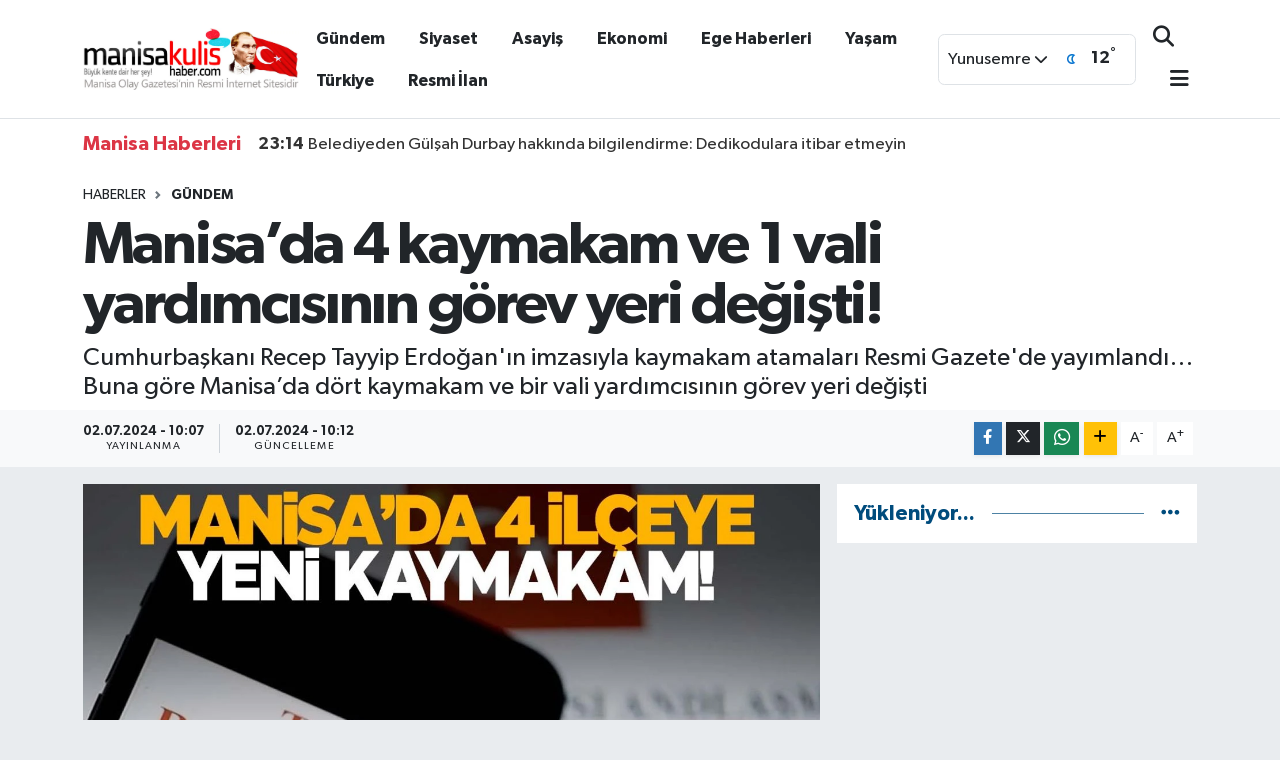

--- FILE ---
content_type: text/html; charset=utf-8
request_url: https://www.google.com/recaptcha/api2/anchor?ar=1&k=6Lf-VScqAAAAAOe6RVPBSqFiLTGVDSvs_6e02ZuX&co=aHR0cHM6Ly93d3cubWFuaXNha3VsaXNoYWJlci5jb206NDQz&hl=en&v=jdMmXeCQEkPbnFDy9T04NbgJ&size=normal&anchor-ms=20000&execute-ms=15000&cb=gk1ci3k3vcx0
body_size: 47335
content:
<!DOCTYPE HTML><html dir="ltr" lang="en"><head><meta http-equiv="Content-Type" content="text/html; charset=UTF-8">
<meta http-equiv="X-UA-Compatible" content="IE=edge">
<title>reCAPTCHA</title>
<style type="text/css">
/* cyrillic-ext */
@font-face {
  font-family: 'Roboto';
  font-style: normal;
  font-weight: 400;
  font-stretch: 100%;
  src: url(//fonts.gstatic.com/s/roboto/v48/KFO7CnqEu92Fr1ME7kSn66aGLdTylUAMa3GUBHMdazTgWw.woff2) format('woff2');
  unicode-range: U+0460-052F, U+1C80-1C8A, U+20B4, U+2DE0-2DFF, U+A640-A69F, U+FE2E-FE2F;
}
/* cyrillic */
@font-face {
  font-family: 'Roboto';
  font-style: normal;
  font-weight: 400;
  font-stretch: 100%;
  src: url(//fonts.gstatic.com/s/roboto/v48/KFO7CnqEu92Fr1ME7kSn66aGLdTylUAMa3iUBHMdazTgWw.woff2) format('woff2');
  unicode-range: U+0301, U+0400-045F, U+0490-0491, U+04B0-04B1, U+2116;
}
/* greek-ext */
@font-face {
  font-family: 'Roboto';
  font-style: normal;
  font-weight: 400;
  font-stretch: 100%;
  src: url(//fonts.gstatic.com/s/roboto/v48/KFO7CnqEu92Fr1ME7kSn66aGLdTylUAMa3CUBHMdazTgWw.woff2) format('woff2');
  unicode-range: U+1F00-1FFF;
}
/* greek */
@font-face {
  font-family: 'Roboto';
  font-style: normal;
  font-weight: 400;
  font-stretch: 100%;
  src: url(//fonts.gstatic.com/s/roboto/v48/KFO7CnqEu92Fr1ME7kSn66aGLdTylUAMa3-UBHMdazTgWw.woff2) format('woff2');
  unicode-range: U+0370-0377, U+037A-037F, U+0384-038A, U+038C, U+038E-03A1, U+03A3-03FF;
}
/* math */
@font-face {
  font-family: 'Roboto';
  font-style: normal;
  font-weight: 400;
  font-stretch: 100%;
  src: url(//fonts.gstatic.com/s/roboto/v48/KFO7CnqEu92Fr1ME7kSn66aGLdTylUAMawCUBHMdazTgWw.woff2) format('woff2');
  unicode-range: U+0302-0303, U+0305, U+0307-0308, U+0310, U+0312, U+0315, U+031A, U+0326-0327, U+032C, U+032F-0330, U+0332-0333, U+0338, U+033A, U+0346, U+034D, U+0391-03A1, U+03A3-03A9, U+03B1-03C9, U+03D1, U+03D5-03D6, U+03F0-03F1, U+03F4-03F5, U+2016-2017, U+2034-2038, U+203C, U+2040, U+2043, U+2047, U+2050, U+2057, U+205F, U+2070-2071, U+2074-208E, U+2090-209C, U+20D0-20DC, U+20E1, U+20E5-20EF, U+2100-2112, U+2114-2115, U+2117-2121, U+2123-214F, U+2190, U+2192, U+2194-21AE, U+21B0-21E5, U+21F1-21F2, U+21F4-2211, U+2213-2214, U+2216-22FF, U+2308-230B, U+2310, U+2319, U+231C-2321, U+2336-237A, U+237C, U+2395, U+239B-23B7, U+23D0, U+23DC-23E1, U+2474-2475, U+25AF, U+25B3, U+25B7, U+25BD, U+25C1, U+25CA, U+25CC, U+25FB, U+266D-266F, U+27C0-27FF, U+2900-2AFF, U+2B0E-2B11, U+2B30-2B4C, U+2BFE, U+3030, U+FF5B, U+FF5D, U+1D400-1D7FF, U+1EE00-1EEFF;
}
/* symbols */
@font-face {
  font-family: 'Roboto';
  font-style: normal;
  font-weight: 400;
  font-stretch: 100%;
  src: url(//fonts.gstatic.com/s/roboto/v48/KFO7CnqEu92Fr1ME7kSn66aGLdTylUAMaxKUBHMdazTgWw.woff2) format('woff2');
  unicode-range: U+0001-000C, U+000E-001F, U+007F-009F, U+20DD-20E0, U+20E2-20E4, U+2150-218F, U+2190, U+2192, U+2194-2199, U+21AF, U+21E6-21F0, U+21F3, U+2218-2219, U+2299, U+22C4-22C6, U+2300-243F, U+2440-244A, U+2460-24FF, U+25A0-27BF, U+2800-28FF, U+2921-2922, U+2981, U+29BF, U+29EB, U+2B00-2BFF, U+4DC0-4DFF, U+FFF9-FFFB, U+10140-1018E, U+10190-1019C, U+101A0, U+101D0-101FD, U+102E0-102FB, U+10E60-10E7E, U+1D2C0-1D2D3, U+1D2E0-1D37F, U+1F000-1F0FF, U+1F100-1F1AD, U+1F1E6-1F1FF, U+1F30D-1F30F, U+1F315, U+1F31C, U+1F31E, U+1F320-1F32C, U+1F336, U+1F378, U+1F37D, U+1F382, U+1F393-1F39F, U+1F3A7-1F3A8, U+1F3AC-1F3AF, U+1F3C2, U+1F3C4-1F3C6, U+1F3CA-1F3CE, U+1F3D4-1F3E0, U+1F3ED, U+1F3F1-1F3F3, U+1F3F5-1F3F7, U+1F408, U+1F415, U+1F41F, U+1F426, U+1F43F, U+1F441-1F442, U+1F444, U+1F446-1F449, U+1F44C-1F44E, U+1F453, U+1F46A, U+1F47D, U+1F4A3, U+1F4B0, U+1F4B3, U+1F4B9, U+1F4BB, U+1F4BF, U+1F4C8-1F4CB, U+1F4D6, U+1F4DA, U+1F4DF, U+1F4E3-1F4E6, U+1F4EA-1F4ED, U+1F4F7, U+1F4F9-1F4FB, U+1F4FD-1F4FE, U+1F503, U+1F507-1F50B, U+1F50D, U+1F512-1F513, U+1F53E-1F54A, U+1F54F-1F5FA, U+1F610, U+1F650-1F67F, U+1F687, U+1F68D, U+1F691, U+1F694, U+1F698, U+1F6AD, U+1F6B2, U+1F6B9-1F6BA, U+1F6BC, U+1F6C6-1F6CF, U+1F6D3-1F6D7, U+1F6E0-1F6EA, U+1F6F0-1F6F3, U+1F6F7-1F6FC, U+1F700-1F7FF, U+1F800-1F80B, U+1F810-1F847, U+1F850-1F859, U+1F860-1F887, U+1F890-1F8AD, U+1F8B0-1F8BB, U+1F8C0-1F8C1, U+1F900-1F90B, U+1F93B, U+1F946, U+1F984, U+1F996, U+1F9E9, U+1FA00-1FA6F, U+1FA70-1FA7C, U+1FA80-1FA89, U+1FA8F-1FAC6, U+1FACE-1FADC, U+1FADF-1FAE9, U+1FAF0-1FAF8, U+1FB00-1FBFF;
}
/* vietnamese */
@font-face {
  font-family: 'Roboto';
  font-style: normal;
  font-weight: 400;
  font-stretch: 100%;
  src: url(//fonts.gstatic.com/s/roboto/v48/KFO7CnqEu92Fr1ME7kSn66aGLdTylUAMa3OUBHMdazTgWw.woff2) format('woff2');
  unicode-range: U+0102-0103, U+0110-0111, U+0128-0129, U+0168-0169, U+01A0-01A1, U+01AF-01B0, U+0300-0301, U+0303-0304, U+0308-0309, U+0323, U+0329, U+1EA0-1EF9, U+20AB;
}
/* latin-ext */
@font-face {
  font-family: 'Roboto';
  font-style: normal;
  font-weight: 400;
  font-stretch: 100%;
  src: url(//fonts.gstatic.com/s/roboto/v48/KFO7CnqEu92Fr1ME7kSn66aGLdTylUAMa3KUBHMdazTgWw.woff2) format('woff2');
  unicode-range: U+0100-02BA, U+02BD-02C5, U+02C7-02CC, U+02CE-02D7, U+02DD-02FF, U+0304, U+0308, U+0329, U+1D00-1DBF, U+1E00-1E9F, U+1EF2-1EFF, U+2020, U+20A0-20AB, U+20AD-20C0, U+2113, U+2C60-2C7F, U+A720-A7FF;
}
/* latin */
@font-face {
  font-family: 'Roboto';
  font-style: normal;
  font-weight: 400;
  font-stretch: 100%;
  src: url(//fonts.gstatic.com/s/roboto/v48/KFO7CnqEu92Fr1ME7kSn66aGLdTylUAMa3yUBHMdazQ.woff2) format('woff2');
  unicode-range: U+0000-00FF, U+0131, U+0152-0153, U+02BB-02BC, U+02C6, U+02DA, U+02DC, U+0304, U+0308, U+0329, U+2000-206F, U+20AC, U+2122, U+2191, U+2193, U+2212, U+2215, U+FEFF, U+FFFD;
}
/* cyrillic-ext */
@font-face {
  font-family: 'Roboto';
  font-style: normal;
  font-weight: 500;
  font-stretch: 100%;
  src: url(//fonts.gstatic.com/s/roboto/v48/KFO7CnqEu92Fr1ME7kSn66aGLdTylUAMa3GUBHMdazTgWw.woff2) format('woff2');
  unicode-range: U+0460-052F, U+1C80-1C8A, U+20B4, U+2DE0-2DFF, U+A640-A69F, U+FE2E-FE2F;
}
/* cyrillic */
@font-face {
  font-family: 'Roboto';
  font-style: normal;
  font-weight: 500;
  font-stretch: 100%;
  src: url(//fonts.gstatic.com/s/roboto/v48/KFO7CnqEu92Fr1ME7kSn66aGLdTylUAMa3iUBHMdazTgWw.woff2) format('woff2');
  unicode-range: U+0301, U+0400-045F, U+0490-0491, U+04B0-04B1, U+2116;
}
/* greek-ext */
@font-face {
  font-family: 'Roboto';
  font-style: normal;
  font-weight: 500;
  font-stretch: 100%;
  src: url(//fonts.gstatic.com/s/roboto/v48/KFO7CnqEu92Fr1ME7kSn66aGLdTylUAMa3CUBHMdazTgWw.woff2) format('woff2');
  unicode-range: U+1F00-1FFF;
}
/* greek */
@font-face {
  font-family: 'Roboto';
  font-style: normal;
  font-weight: 500;
  font-stretch: 100%;
  src: url(//fonts.gstatic.com/s/roboto/v48/KFO7CnqEu92Fr1ME7kSn66aGLdTylUAMa3-UBHMdazTgWw.woff2) format('woff2');
  unicode-range: U+0370-0377, U+037A-037F, U+0384-038A, U+038C, U+038E-03A1, U+03A3-03FF;
}
/* math */
@font-face {
  font-family: 'Roboto';
  font-style: normal;
  font-weight: 500;
  font-stretch: 100%;
  src: url(//fonts.gstatic.com/s/roboto/v48/KFO7CnqEu92Fr1ME7kSn66aGLdTylUAMawCUBHMdazTgWw.woff2) format('woff2');
  unicode-range: U+0302-0303, U+0305, U+0307-0308, U+0310, U+0312, U+0315, U+031A, U+0326-0327, U+032C, U+032F-0330, U+0332-0333, U+0338, U+033A, U+0346, U+034D, U+0391-03A1, U+03A3-03A9, U+03B1-03C9, U+03D1, U+03D5-03D6, U+03F0-03F1, U+03F4-03F5, U+2016-2017, U+2034-2038, U+203C, U+2040, U+2043, U+2047, U+2050, U+2057, U+205F, U+2070-2071, U+2074-208E, U+2090-209C, U+20D0-20DC, U+20E1, U+20E5-20EF, U+2100-2112, U+2114-2115, U+2117-2121, U+2123-214F, U+2190, U+2192, U+2194-21AE, U+21B0-21E5, U+21F1-21F2, U+21F4-2211, U+2213-2214, U+2216-22FF, U+2308-230B, U+2310, U+2319, U+231C-2321, U+2336-237A, U+237C, U+2395, U+239B-23B7, U+23D0, U+23DC-23E1, U+2474-2475, U+25AF, U+25B3, U+25B7, U+25BD, U+25C1, U+25CA, U+25CC, U+25FB, U+266D-266F, U+27C0-27FF, U+2900-2AFF, U+2B0E-2B11, U+2B30-2B4C, U+2BFE, U+3030, U+FF5B, U+FF5D, U+1D400-1D7FF, U+1EE00-1EEFF;
}
/* symbols */
@font-face {
  font-family: 'Roboto';
  font-style: normal;
  font-weight: 500;
  font-stretch: 100%;
  src: url(//fonts.gstatic.com/s/roboto/v48/KFO7CnqEu92Fr1ME7kSn66aGLdTylUAMaxKUBHMdazTgWw.woff2) format('woff2');
  unicode-range: U+0001-000C, U+000E-001F, U+007F-009F, U+20DD-20E0, U+20E2-20E4, U+2150-218F, U+2190, U+2192, U+2194-2199, U+21AF, U+21E6-21F0, U+21F3, U+2218-2219, U+2299, U+22C4-22C6, U+2300-243F, U+2440-244A, U+2460-24FF, U+25A0-27BF, U+2800-28FF, U+2921-2922, U+2981, U+29BF, U+29EB, U+2B00-2BFF, U+4DC0-4DFF, U+FFF9-FFFB, U+10140-1018E, U+10190-1019C, U+101A0, U+101D0-101FD, U+102E0-102FB, U+10E60-10E7E, U+1D2C0-1D2D3, U+1D2E0-1D37F, U+1F000-1F0FF, U+1F100-1F1AD, U+1F1E6-1F1FF, U+1F30D-1F30F, U+1F315, U+1F31C, U+1F31E, U+1F320-1F32C, U+1F336, U+1F378, U+1F37D, U+1F382, U+1F393-1F39F, U+1F3A7-1F3A8, U+1F3AC-1F3AF, U+1F3C2, U+1F3C4-1F3C6, U+1F3CA-1F3CE, U+1F3D4-1F3E0, U+1F3ED, U+1F3F1-1F3F3, U+1F3F5-1F3F7, U+1F408, U+1F415, U+1F41F, U+1F426, U+1F43F, U+1F441-1F442, U+1F444, U+1F446-1F449, U+1F44C-1F44E, U+1F453, U+1F46A, U+1F47D, U+1F4A3, U+1F4B0, U+1F4B3, U+1F4B9, U+1F4BB, U+1F4BF, U+1F4C8-1F4CB, U+1F4D6, U+1F4DA, U+1F4DF, U+1F4E3-1F4E6, U+1F4EA-1F4ED, U+1F4F7, U+1F4F9-1F4FB, U+1F4FD-1F4FE, U+1F503, U+1F507-1F50B, U+1F50D, U+1F512-1F513, U+1F53E-1F54A, U+1F54F-1F5FA, U+1F610, U+1F650-1F67F, U+1F687, U+1F68D, U+1F691, U+1F694, U+1F698, U+1F6AD, U+1F6B2, U+1F6B9-1F6BA, U+1F6BC, U+1F6C6-1F6CF, U+1F6D3-1F6D7, U+1F6E0-1F6EA, U+1F6F0-1F6F3, U+1F6F7-1F6FC, U+1F700-1F7FF, U+1F800-1F80B, U+1F810-1F847, U+1F850-1F859, U+1F860-1F887, U+1F890-1F8AD, U+1F8B0-1F8BB, U+1F8C0-1F8C1, U+1F900-1F90B, U+1F93B, U+1F946, U+1F984, U+1F996, U+1F9E9, U+1FA00-1FA6F, U+1FA70-1FA7C, U+1FA80-1FA89, U+1FA8F-1FAC6, U+1FACE-1FADC, U+1FADF-1FAE9, U+1FAF0-1FAF8, U+1FB00-1FBFF;
}
/* vietnamese */
@font-face {
  font-family: 'Roboto';
  font-style: normal;
  font-weight: 500;
  font-stretch: 100%;
  src: url(//fonts.gstatic.com/s/roboto/v48/KFO7CnqEu92Fr1ME7kSn66aGLdTylUAMa3OUBHMdazTgWw.woff2) format('woff2');
  unicode-range: U+0102-0103, U+0110-0111, U+0128-0129, U+0168-0169, U+01A0-01A1, U+01AF-01B0, U+0300-0301, U+0303-0304, U+0308-0309, U+0323, U+0329, U+1EA0-1EF9, U+20AB;
}
/* latin-ext */
@font-face {
  font-family: 'Roboto';
  font-style: normal;
  font-weight: 500;
  font-stretch: 100%;
  src: url(//fonts.gstatic.com/s/roboto/v48/KFO7CnqEu92Fr1ME7kSn66aGLdTylUAMa3KUBHMdazTgWw.woff2) format('woff2');
  unicode-range: U+0100-02BA, U+02BD-02C5, U+02C7-02CC, U+02CE-02D7, U+02DD-02FF, U+0304, U+0308, U+0329, U+1D00-1DBF, U+1E00-1E9F, U+1EF2-1EFF, U+2020, U+20A0-20AB, U+20AD-20C0, U+2113, U+2C60-2C7F, U+A720-A7FF;
}
/* latin */
@font-face {
  font-family: 'Roboto';
  font-style: normal;
  font-weight: 500;
  font-stretch: 100%;
  src: url(//fonts.gstatic.com/s/roboto/v48/KFO7CnqEu92Fr1ME7kSn66aGLdTylUAMa3yUBHMdazQ.woff2) format('woff2');
  unicode-range: U+0000-00FF, U+0131, U+0152-0153, U+02BB-02BC, U+02C6, U+02DA, U+02DC, U+0304, U+0308, U+0329, U+2000-206F, U+20AC, U+2122, U+2191, U+2193, U+2212, U+2215, U+FEFF, U+FFFD;
}
/* cyrillic-ext */
@font-face {
  font-family: 'Roboto';
  font-style: normal;
  font-weight: 900;
  font-stretch: 100%;
  src: url(//fonts.gstatic.com/s/roboto/v48/KFO7CnqEu92Fr1ME7kSn66aGLdTylUAMa3GUBHMdazTgWw.woff2) format('woff2');
  unicode-range: U+0460-052F, U+1C80-1C8A, U+20B4, U+2DE0-2DFF, U+A640-A69F, U+FE2E-FE2F;
}
/* cyrillic */
@font-face {
  font-family: 'Roboto';
  font-style: normal;
  font-weight: 900;
  font-stretch: 100%;
  src: url(//fonts.gstatic.com/s/roboto/v48/KFO7CnqEu92Fr1ME7kSn66aGLdTylUAMa3iUBHMdazTgWw.woff2) format('woff2');
  unicode-range: U+0301, U+0400-045F, U+0490-0491, U+04B0-04B1, U+2116;
}
/* greek-ext */
@font-face {
  font-family: 'Roboto';
  font-style: normal;
  font-weight: 900;
  font-stretch: 100%;
  src: url(//fonts.gstatic.com/s/roboto/v48/KFO7CnqEu92Fr1ME7kSn66aGLdTylUAMa3CUBHMdazTgWw.woff2) format('woff2');
  unicode-range: U+1F00-1FFF;
}
/* greek */
@font-face {
  font-family: 'Roboto';
  font-style: normal;
  font-weight: 900;
  font-stretch: 100%;
  src: url(//fonts.gstatic.com/s/roboto/v48/KFO7CnqEu92Fr1ME7kSn66aGLdTylUAMa3-UBHMdazTgWw.woff2) format('woff2');
  unicode-range: U+0370-0377, U+037A-037F, U+0384-038A, U+038C, U+038E-03A1, U+03A3-03FF;
}
/* math */
@font-face {
  font-family: 'Roboto';
  font-style: normal;
  font-weight: 900;
  font-stretch: 100%;
  src: url(//fonts.gstatic.com/s/roboto/v48/KFO7CnqEu92Fr1ME7kSn66aGLdTylUAMawCUBHMdazTgWw.woff2) format('woff2');
  unicode-range: U+0302-0303, U+0305, U+0307-0308, U+0310, U+0312, U+0315, U+031A, U+0326-0327, U+032C, U+032F-0330, U+0332-0333, U+0338, U+033A, U+0346, U+034D, U+0391-03A1, U+03A3-03A9, U+03B1-03C9, U+03D1, U+03D5-03D6, U+03F0-03F1, U+03F4-03F5, U+2016-2017, U+2034-2038, U+203C, U+2040, U+2043, U+2047, U+2050, U+2057, U+205F, U+2070-2071, U+2074-208E, U+2090-209C, U+20D0-20DC, U+20E1, U+20E5-20EF, U+2100-2112, U+2114-2115, U+2117-2121, U+2123-214F, U+2190, U+2192, U+2194-21AE, U+21B0-21E5, U+21F1-21F2, U+21F4-2211, U+2213-2214, U+2216-22FF, U+2308-230B, U+2310, U+2319, U+231C-2321, U+2336-237A, U+237C, U+2395, U+239B-23B7, U+23D0, U+23DC-23E1, U+2474-2475, U+25AF, U+25B3, U+25B7, U+25BD, U+25C1, U+25CA, U+25CC, U+25FB, U+266D-266F, U+27C0-27FF, U+2900-2AFF, U+2B0E-2B11, U+2B30-2B4C, U+2BFE, U+3030, U+FF5B, U+FF5D, U+1D400-1D7FF, U+1EE00-1EEFF;
}
/* symbols */
@font-face {
  font-family: 'Roboto';
  font-style: normal;
  font-weight: 900;
  font-stretch: 100%;
  src: url(//fonts.gstatic.com/s/roboto/v48/KFO7CnqEu92Fr1ME7kSn66aGLdTylUAMaxKUBHMdazTgWw.woff2) format('woff2');
  unicode-range: U+0001-000C, U+000E-001F, U+007F-009F, U+20DD-20E0, U+20E2-20E4, U+2150-218F, U+2190, U+2192, U+2194-2199, U+21AF, U+21E6-21F0, U+21F3, U+2218-2219, U+2299, U+22C4-22C6, U+2300-243F, U+2440-244A, U+2460-24FF, U+25A0-27BF, U+2800-28FF, U+2921-2922, U+2981, U+29BF, U+29EB, U+2B00-2BFF, U+4DC0-4DFF, U+FFF9-FFFB, U+10140-1018E, U+10190-1019C, U+101A0, U+101D0-101FD, U+102E0-102FB, U+10E60-10E7E, U+1D2C0-1D2D3, U+1D2E0-1D37F, U+1F000-1F0FF, U+1F100-1F1AD, U+1F1E6-1F1FF, U+1F30D-1F30F, U+1F315, U+1F31C, U+1F31E, U+1F320-1F32C, U+1F336, U+1F378, U+1F37D, U+1F382, U+1F393-1F39F, U+1F3A7-1F3A8, U+1F3AC-1F3AF, U+1F3C2, U+1F3C4-1F3C6, U+1F3CA-1F3CE, U+1F3D4-1F3E0, U+1F3ED, U+1F3F1-1F3F3, U+1F3F5-1F3F7, U+1F408, U+1F415, U+1F41F, U+1F426, U+1F43F, U+1F441-1F442, U+1F444, U+1F446-1F449, U+1F44C-1F44E, U+1F453, U+1F46A, U+1F47D, U+1F4A3, U+1F4B0, U+1F4B3, U+1F4B9, U+1F4BB, U+1F4BF, U+1F4C8-1F4CB, U+1F4D6, U+1F4DA, U+1F4DF, U+1F4E3-1F4E6, U+1F4EA-1F4ED, U+1F4F7, U+1F4F9-1F4FB, U+1F4FD-1F4FE, U+1F503, U+1F507-1F50B, U+1F50D, U+1F512-1F513, U+1F53E-1F54A, U+1F54F-1F5FA, U+1F610, U+1F650-1F67F, U+1F687, U+1F68D, U+1F691, U+1F694, U+1F698, U+1F6AD, U+1F6B2, U+1F6B9-1F6BA, U+1F6BC, U+1F6C6-1F6CF, U+1F6D3-1F6D7, U+1F6E0-1F6EA, U+1F6F0-1F6F3, U+1F6F7-1F6FC, U+1F700-1F7FF, U+1F800-1F80B, U+1F810-1F847, U+1F850-1F859, U+1F860-1F887, U+1F890-1F8AD, U+1F8B0-1F8BB, U+1F8C0-1F8C1, U+1F900-1F90B, U+1F93B, U+1F946, U+1F984, U+1F996, U+1F9E9, U+1FA00-1FA6F, U+1FA70-1FA7C, U+1FA80-1FA89, U+1FA8F-1FAC6, U+1FACE-1FADC, U+1FADF-1FAE9, U+1FAF0-1FAF8, U+1FB00-1FBFF;
}
/* vietnamese */
@font-face {
  font-family: 'Roboto';
  font-style: normal;
  font-weight: 900;
  font-stretch: 100%;
  src: url(//fonts.gstatic.com/s/roboto/v48/KFO7CnqEu92Fr1ME7kSn66aGLdTylUAMa3OUBHMdazTgWw.woff2) format('woff2');
  unicode-range: U+0102-0103, U+0110-0111, U+0128-0129, U+0168-0169, U+01A0-01A1, U+01AF-01B0, U+0300-0301, U+0303-0304, U+0308-0309, U+0323, U+0329, U+1EA0-1EF9, U+20AB;
}
/* latin-ext */
@font-face {
  font-family: 'Roboto';
  font-style: normal;
  font-weight: 900;
  font-stretch: 100%;
  src: url(//fonts.gstatic.com/s/roboto/v48/KFO7CnqEu92Fr1ME7kSn66aGLdTylUAMa3KUBHMdazTgWw.woff2) format('woff2');
  unicode-range: U+0100-02BA, U+02BD-02C5, U+02C7-02CC, U+02CE-02D7, U+02DD-02FF, U+0304, U+0308, U+0329, U+1D00-1DBF, U+1E00-1E9F, U+1EF2-1EFF, U+2020, U+20A0-20AB, U+20AD-20C0, U+2113, U+2C60-2C7F, U+A720-A7FF;
}
/* latin */
@font-face {
  font-family: 'Roboto';
  font-style: normal;
  font-weight: 900;
  font-stretch: 100%;
  src: url(//fonts.gstatic.com/s/roboto/v48/KFO7CnqEu92Fr1ME7kSn66aGLdTylUAMa3yUBHMdazQ.woff2) format('woff2');
  unicode-range: U+0000-00FF, U+0131, U+0152-0153, U+02BB-02BC, U+02C6, U+02DA, U+02DC, U+0304, U+0308, U+0329, U+2000-206F, U+20AC, U+2122, U+2191, U+2193, U+2212, U+2215, U+FEFF, U+FFFD;
}

</style>
<link rel="stylesheet" type="text/css" href="https://www.gstatic.com/recaptcha/releases/jdMmXeCQEkPbnFDy9T04NbgJ/styles__ltr.css">
<script nonce="vyZggPssmkjNtLd1L6yHVw" type="text/javascript">window['__recaptcha_api'] = 'https://www.google.com/recaptcha/api2/';</script>
<script type="text/javascript" src="https://www.gstatic.com/recaptcha/releases/jdMmXeCQEkPbnFDy9T04NbgJ/recaptcha__en.js" nonce="vyZggPssmkjNtLd1L6yHVw">
      
    </script></head>
<body><div id="rc-anchor-alert" class="rc-anchor-alert"></div>
<input type="hidden" id="recaptcha-token" value="[base64]">
<script type="text/javascript" nonce="vyZggPssmkjNtLd1L6yHVw">
      recaptcha.anchor.Main.init("[\x22ainput\x22,[\x22bgdata\x22,\x22\x22,\[base64]/[base64]/[base64]/[base64]/[base64]/[base64]/[base64]/[base64]/[base64]/[base64]/[base64]/[base64]/[base64]/[base64]/[base64]\\u003d\\u003d\x22,\[base64]\\u003d\\u003d\x22,\[base64]/DjMO/w57Dv8Kfw47Ci8OdK8KYRQTCpFDDhcOKwpjCp8O1w63CisKXA8OBw7k3XkNFNVDDo8ODKcOAwolYw6YKw5/DtsKOw6cqwqTDmcKVcMOuw4Bhw4w9C8Owah7Cu3/Clm9Xw6TCqsKTDCvCqGsJPmDCm8KKYsOZwr1Ew6PDnMOZOiRaM8OZNkB8VsOsZWzDoixdw5HCs2dQwp7CihvClC4FwrQ/[base64]/wpLDncOkKMKHw7vCosKZw6p8QnFWwqbCjybCicKywrLCr8KDDMOOwqXCjzFqw5DCoVIAwpfCm2QxwqElwoPDhnELwpsnw43CtMOTZTHDjHrCnSHCkxMEw7LDqWPDvhTDo23Cp8K9w6/Co0Ybe8O/wo/[base64]/DgsKPw6/[base64]/wpptWMOSwoxrSMO2w7EQIMKvBsOKYwtGworDjA7DiMOONsKswq3Ds8ORwq5Tw6/CjTnCn8Okw4LCs1nDuMKww7xxw4rDiztXw45VLF/Du8K+wo3CrzciZ8OpGsKCPBdMF3TDucKtw5TCqcKKwp5+wqPDtcKNRhInwqLCnTzCmMKHwrwQDsKWwr/DhsKzei/DgcK8Z0rCnyUlwq/DjDIHw7ASw5AOw71mw7PDt8O9L8KFwrh5RigQZsOow4xgwoc7QDt9BD/ClH/[base64]/CjCFCwq/[base64]/DgcOSHMOVT8OebMOJDBfDj2EKM8KRRsOowpjDuhtZHMONwppoMD/Ck8OwwqDDpsOaPWRGwoLCoHHDuQY9w4Z2w6RGwq3Dggg0w4Ygwp1gw7zCnMKgwqdAUS4rOTcOQXjCpUjChsOfwohLw7xKI8OqwrxNZgJ0w7EEw6LDn8KLwrxKAGfDrcKSIMOHKcKMwrDChcOrMR3Drj8FNcKYfMOhwqHCvD0ADyEoP8KYRsK/L8OYwp4swofCicKUawjDj8KRwplhwp0Pw4zCpms6w5VGSSs8w6DCnGttA0YBw6HDsX07RRTDmcOWSTzDhMOUwoI4wo9TYsOVWzoDTsOtBB1Xw7J7w74Gw7/Di8OMwrIwMgN6w7F9E8OmwpjCh39ODgVow4QXEzDCnMOMwodswoYqwqPDnsKIw5kfwpoewprDhcKmw53CjVLDsMO+b3JgLmVKw4x8wpFoZcOhw4/DoHg6HDzDm8KJwrhkw7YMPMKpw4NDUWnCuy1vwpgwwrLDhnLDgwstwp7CvF3CsGLDusOkwrd9PBcgwq54J8K+IsK0wqnCjh3CpRfCiyHDm8OPw5fDn8K0Y8OjF8O5w6tuwo9FBHlUfsKaEMOYwrAYelF5L1g7RMO2Hl9BezLDt8KMw54gwrEiJS/Do8KUesOnV8K/[base64]/CmlB7wpbDnAhKwobDkgguCANoSCHClMK0P0xVfMKNIy8YwowLJHMAG0hzEFMAw4XDoMKgwprDk3rDhz5Nwo5mw4/Cn0XDosOdw4o/XwweIMKewpjDhlU2w7jDrsOaFXTDhMOlQsKqw7Ixw5bDuU4cEGgOHx7CpE5gUcOIwoF6wrVTwqxew7fCkMOvw5grUH02QsK7w6YXLMKdUcOCU0XDmklbw4vCnwXCmcK9WF/CosOFwpjCmwc5wqrCt8K1acOQwpvDvkA+IiXCrsKrw5fDoMKtZxkKby49N8KawofCr8Kgw4zDg3fDvCfDrsODw4HDt3hsWsO2R8OmcRV7VcO6wqgQwrc5bk/Dk8OuSBxUCsKewpzDgwJ9w5VXCmMXQ1bClEDCkcK/w67Dh8KxARPDtsKIwpHDn8KaIXQZMx3DqMOTVXzDsSABw6cAw5xTB1/DgMOsw7hzImt4JsKnwoRHC8K4w7J2M3BGMC7Cn38PWcOMw7B4w5HChGXCucKAwpRjTsO7Q3hscA0Ewr7CusKMZcKxw5LDoABbU0vDm2gawqE0w7/CjUNDUAsxwqTCqStDb1cTNMOXBcOUw7w9w7XDuAjDiGdRw5PDlDQww7vCvwAUbMOqwr5FwpDDtcOAw5rCj8KgHsOcw7LDu2Iqw7RPw4hCBMKCD8KdwoIRbMOLwpgXwpQFYMOuw6g5BR/CicOVwo0Gw5E7XsKeCcOYw7DCtsOSXh9TdS/CqyDDtyzClsKfXcOjwozCk8KCFCovAhfCnSYZE3xcOsKawpEcwrA3R0MzOsKIwqsgXcOxwr9SQcOpwoEpwqrCvWXCjllbHcO/w5HCjcOhw6nCusORw5rDpMOAw5bCisKbw5dAw49tFMOsMsKYw4hhw4zDqAJxD2EZb8OYKSN6TcOVNmTDhTtlSnsrwo3Cg8OOwq/CsMK5RsOUfMKqV1Vuw6khwpzCqVxhYcKpdXHDnmnCpMKKGXLCucKkKcOfYC9jMMOXD8O6FF3DtAtNwr0pwowJdMO5w4jCmcOAwq/[base64]/S8KTIMKlwq/DrVV4wpTCgEwtFUbDg8OxfEFTcTMHwohHw5tCC8KVUcK6Xg09M1bDmMKJSBcCwqktw4dtVsOtVkUowq3Dtn9Iw4vCmCFcwqnCh8OQcVIYDEw6Iisjwq7DksOZwqlAwrHDt0jDoMKiPcKAEX/DkcKaYsKRw4XCnkbCvsKJS8KUbzzCoRDDiMKvImnCq3jDn8KTecOuGQo+PV4SHyrClsKFwow+wq1+FSdew5TCq8K/[base64]/Du8OYw6VtNMKJK1/Dg8OOwpLCpAvCm8Obw7TCg8KoYcORLU/CqsKLw5zCpBNafz7DoDPDoyHDncKQTndPYsKWOsOvFn54Ai4Iw7dEe1LCs2t/N35DOcOjXgbCkcO4wrPDqwY9U8O/ZzjChzHDvsKtC0NPwrtwNn7ClyA9w6nDlDvDgcKJHw/Cq8OewoASO8OuD8O4WTHCviVWw5nDnDPDusOnw5bDlcKmIk9+wp9Iw4NrK8KSBsO/worCv2NIw73DrQJuw5bDmmjCtVc/[base64]/DkMOZcMO6w6JLVA0pTy7Dr8OfYSPDlUQdEh52Hn/CnkXDlsKpIMOdJ8KoVnjDumzCjyDDj0ZAwr8rGcOIWsO1wrfCnRQxY0jDucKOKABzw5NbwqwIw6oWawwyw6sMbGXCrAbDsFhrwobDpMKUwroZw6/[base64]/ClSjDjknCncKZScKJLsKdw7Q7RWBTwqxpK8OwLhYYTW3Ch8Kzw6c6D1lXwqZawrnDnD/Ct8Otw5jDvHwHKhEEcX0Tw61JwpUGw54hTsKMeMKTNsOsVg9cbjnDqmFHX8OuWE82wqXChFZxwqjDpBXCs2bDosOPwpvChsOTZ8ORXcOsaWzDgm/DpsO4wrXDusKUASvCm8KpQMKlwo7Dgj/[base64]/[base64]/[base64]/DglfCkMK/w5kgwo0pwoE8YMKNwrPCsl8xwoMtHj4bw4rDjQvDtgxwwr4nwo/Cl3XCljTDosKNw65VIMOhw4LClzN0PMOOwqASw6BWfMKpRcKKw5dpWBEpwooXwrQKGjpcw6ZSw6lvwo10w5JPOUMOQiFCw7cOBghsK8O8VW3DjFpTN1pNw6odPcKeSmXDkl7Dln50fE3DkMK+wr89dW7CsA/DplXDs8O0HMOwb8Oswp5WAcKDacKvw5shwr7DrhZiwqctPcOewpPDh8OhGMO/Z8K0OTXCuMKIH8Obw6Rhw5BwGEQCa8Kawr7Cp2rDmnrDn27DsMOawqtUwopJwoTCt1BeIn9Tw7BuWBbCpVg7XgLDmhzCoFQWWjwqWUjDoMKke8OaMsOCw53Dri3Dh8KGQsOyw6NOfcO4Q1HCpMKAEE1aHsOzJ2LDv8O1fTnClsK6w7/[base64]/[base64]/CjhHDn2rCgRbChMKNw7MhwoIZw65ReWxTUj/CtVoIwpQMw59Jw6TDmyvDlQPDs8K3TGRRw6LDssO+w4zCqD7Cn8KHfMOzw4QCwp0FTzZoZcK1w6zDh8OTwoPChMKqM8OCbxTDiC5XwqTCl8OvNcKowqFJwoZCD8Ogw7F7Y1bCiMOvwrNvXsKCDRDDtsOXTQAzayUeQHnCoT1+MF7DisKeFm5uYMOCccKzw7/CokzDt8OPw65Hw4fCmgjDvMKsFWDDkMKaRcKXUWDDhnzChUxvwro2w5tVwonCk0PDk8KlBHnCtcOsQV7DoDHDi1Alw43DmiQ/wp42w5nCpkM0wrIkc8KNLsKQworDtBUtw7/CnsOrXMOhwrlZw7s4w4XCigUReX3CqGjCusK1w4XDklfDtk1rckYIT8Kkw6tXw57DlsK3wrTDl2/CiTEOwq01ccKWwpHDocKHwp3CpTkYw4FAJ8KUwoHCocOLTnoxwqIkD8OGWMKjwq8DIQ/[base64]/Cg0/CmsKBdj5FXcKUwoDCqcOQwoXDo8KPBDwRRxrDqAzDosKmHVEmVcKUU8O4w7HDv8OWDsK+w6k0Y8KTwpB0FMOIw4nDvwZ5wo/DlcK+TcOzw5E1wopcw7XDhsOBb8K9wqhbw7vDnsO9JXPDgHJcw4fCucO1ZDvDgRLCt8OcW8OvOjrDtsKJbsKBDwwUw7M5L8KpeVsHwoQdVwMbwow4wpFQFcKpK8OPw7tlfkfDq3TCoB4/wprDjMKzwpkXdMOTw6bDsi7CrC3Dn3JFD8KGw7fCux/[base64]/ClFJqw7pgUy7CgsKow47DlHPCtMOHwr5Vw6E0MlHDjk8SbFHCvnTCtMKMJ8O/KMK7wrLCicOmwpZYBMOBwrpwT0/DgMKGAxfChBF/NkzDpsOxw4rCrsO9w6lhw5rClsKgw7kaw4tww605w7/CtyEPw4cWwpYTw5IyZcKVXMK5bsKiw7RhA8K7wpFzDMOsw782w5B6wpZEwqfChMKZJMK/w7fCrBoLwqguw6QfYiJEw6DDucKYw6TDpz/[base64]/CixzChgrCnUfDi8OpOsKjwobDoDrCjcORwrPDjXZoNsKfLcO9w4bDnRfDvMKleMKQw77CjsKkEVRewpfCqWLDvwzDvEgyXsOdV0RuA8KYw7LCicKEOmnCiALDpCrCiMKYw5Ntwo4gX8Oaw7LDlMO/w7A5wpxHUsOSbGBOwqdpVnbDmcOwfMO6w5jCnEoYABrDrCXDosOQw7DCpsOLwqPDlC49wprDrW/CicOSw5w5worCii1hesKALsKyw4vDpsOPdRHDonFLwpfDpsOawo4Gwp/DjCjCksOzV3hGJx9dLS46csKQw63CmE5/U8O5w4UQAcOEbUbCj8O/woDCjsO7wrV5HXACL3EXe0trBsK7w4V9OQ/Ch8KEDcO7w6QMZkzDmhPCsE7Cm8KpwobDpXJJYXoXw7JcLQ7DswsjwoclAMKAw6nDg2/Cp8O8w6pIwovCt8KsSsKvTlPCgsOWw7jDqcOLbsO7w5PCkcO+w50kwpwawphswp3CvcOLw4o/wqPDscKew7bCviJbIMOGU8OSZGXDuUcNw7vCoFUNw4LDqShywrcUw7nCrSjDmH0eI8OKwqkUHsOlXcKPDsKow6snwoHDrjzCmcOrKlYULSPDrG/CiyBaw65UWsOuXkAgdsO+wp3DnGNCwoJYwqPCuC9Xw6bDlUYNZlnCusO7wpp+c8KJw4DCmcOiwqdLb3vDr35XM18ZL8OQBEF9X3XCgsOAbD1abHhUw4TCqcOpwq/Du8K4cnNLBcOKwr15wpBAw7vCiMK7KUzDkydYZcOcZmfChcKnMDjDrcKOE8K/w7kPwoXDnBPCgXTClTbDkUzCu2fCocKBGj5Rw74ww7FbFcKEesORZBl6ZwvCjR/DkQ/Ck13DilPDosKfwrdqwr/Ch8KTHE3Dpy7CtcKzIjXCjlvDhcKxwrMzS8KeNmMSw7HCqk/[base64]/Ug3CriV3QRR3wqvDrjTCnMKSwo/DlMOGw7peADXCq8OBw4c5a2bDpMOXdz9PwqM/[base64]/ClsOeDzobw7/[base64]/CrmzCoSXCrFULTmUCQho8wqfCnsOlw7lOw6rCssKiM1rDrcKzdj7CnWvDq2HDkBtUw4UUw6LCoRVsw6HCph5JHEvCojEPSkvDq0Inw4vCn8OyPcKDwqXCjsKiEMKSIMKMw6pjw71bwqvChDbCowsTw5fCgQdDwq/CkCbDnsK2JMO8fythG8OlAjoGwofCnMOlw6BdGMKaWHDCmRjDkSjCmMKoFBFULcOzw5bDkQDCv8O7wrfDr2BUckDCj8Oiw57CqMOwwp3CgzxGwo7DtMOqwqNUw5kiw44RPkIiw5vDvcK4Bh3Cs8OZVirDhX3DjMOwCW5Gwq8/[base64]/w6U3Q27CqcOQe8KcOMKWX8KeEcOmw5bDrFPCsk7DpGMxAsK2QsKaLsOcw5EpB0JawqlEIywRWMO/eG0bKsKmI1oPw5LDngsENEpUMMOkw4YEDFbDvcOjFMKAw6vDgSk3NMOtw6hmLsOjPAV8wqJgVDXDqcOQYcOJwrLDrHDCvU4JwrYuW8KNwonDmF1DZsKewoAzFMOiwqp0w5HCkcKOJy/CoMKwZn7CsR8tw6luSMKLEsKmJcKRwq5pw7DDrB8Iw4MOwpldw5ADwpMdUsKSZHduwo1awqdaCSDCrcOTw5bCilAmw4pII8OfwpPDpsO1RCxXw6vDulTCnX/DpMOpZUMWwonDsjMGw5rChFhNWRfCrsOrwpg6wr3CtcO/wqInwqY6CMO2w7LCtETDh8OewqDCscKqwqBFwolRHhHDv0pswqR6wopPD1nDhDY5CcKoURRxCBbDocKOw6DCmU/Cn8O9w4ZwOcKCI8Kkwrk3w7LDtcK7dcOZw7U9wpcQw5FHanLDmSBAwpgJw5A3w67DkcOmNcOpwqbDiCwBw6gQasOHaHbCsBJOw6ATJnxrw4/Cs1pcRMO5MsOUfsKvVcKLZHDCswrDhcOjBsKJJQ3ClnzDhsKxT8OPw7xIdcKaS8Kfw7fClsOhw5Q/OcOXwoHDjQ7ChcONwovDvMOEGlQdHQPCiEzDgA4jF8KWXCPCusK3w70/Ox0PwrvCjsKzZxbDpmVHwq/Cn092eMKiKMOfw5ZBw5VyFTUEwoHCjADCrMKgLFMifx0/AGDCk8OmVAjDqjLCnhk/RMOxw47CgsKQHF5Cwp0Jw7DCjTFiZFjClz8jwq1DwrZ5K0cmD8OUwqnCocKZwqRZw7/Dt8KmLTvCmcOBwplIwoDClT/[base64]/wq94w4XCuw/CosKSQDIKwqdHwqrCkcK3w7XCh8O+wosrwqjDg8KAw4zDhcKjwrTDvUHCsH9NBTE9wq/DhsO4w7MGV0USQDvDoysbf8KXw7E5w5bDvsOdw7LDq8Oew6AFw5UjPcO9wpM6w6NBZ8OAw4zCnz3CucOTw47DtMOjNsKLbsO/wpFJZMOrb8OIXVnCk8Kkw7fDjAzCsMKcwqMQwqTCv8K3woPCs3hWwonDmMObOMKHRcO9CcODBcOyw4VKwoXCosOgwprCuMOMw73Dp8OwdcKNw4s8w5peFcKMw40NwojDkQgjelJNw5hzwqRUKiV1X8Okwr/Ci8Onw5rDmCvDpyhiJMKcW8OyTcOSw53DnsObTznDkXRzHRrDpMOwH8OgJWwrccOrPXTDtMOcCcKcwp3CsMOwH8KAw63Dq0bDqirCumvCocOdw5TCjcKhZzcJA21EJC/CnsOmw5XCnsKQw6LDk8O4QsK7NQtuD1kqwpcrW8KfLAHDi8K8wp56w6fCuAMUwo/CjsOswozCtDvCiMOuw4jDg8Opw61ewpY/BsKZwozCj8KbDMOhNMOvwr7CvcO8Z1TCpjPDhR3CvsOJwrhuPUVcI8O3wroRLsKCw6/Dg8KCWm/DvcKOU8OnwpzCmsKgSMKYBz4tZwjCtMK0R8KPTx9cw63CqHoqGMO9TxNlwpvDmsOhTHHCmMKTw6lROMK7QMOCwqRuw65DTcOMwpodHyZoUx42TAfCg8KyLsKxLlHDksKANMKfalcvwr/[base64]/w7vClT7DvWjCgMKqw5JpdsKsS8OZw4PDnCPDqxQ6wqTDm8K6EsORwoXDlsKCw5g8RMKuwonCpcOPdMKgw4NsQsK2XDnDl8KMw4vCkxU2w5vDiMOQVnvDiCLDpMKow4t1wpsDM8KPw7VOe8OvcRvCrcKJIT/[base64]/w7c7L8KMw4gIw7cvAktWQ2lvGcK9QEfDnMKZVcOkdcK0w7EKw7VfSQwPRsO/woLChAMze8Kfw5HDtcKfwq7DiDBvwq7CvxUQwpNww5gFw4fDoMOmw60lXsKOYFQDWkTCgn5ww6ViCmd0w6rCosKFw7/Cll0Cwo/Du8OgHXrCgsOew4LCucOXwofClynCocK9TcKwMcKzworDtcKNw5jCisKFw6/CosKtwoFLQAc2wo/DtmbDtCIXZ8KXd8OhwprCkcOAwpQZwrTCpsKuw7UuTS1HLylJwrxDw5nChsOCZsOWRS3ClMKHwrfDg8OABMORTsOHBsKOTMKlIiHDoxnCqSPDnVfDmMO3Gg7DoHzDvsKPw6sQwrTDuQxIwq/DgsOFRcKPbhtjV0sPw6x/TcOHwonDjGdBAcKkwpxpw5I9D0rCp3ZtUVIdMDXCgntoeBzChzTDgHhlwpzDsW1gwovCqcK6YCZ4wqXDvMOrw4QQw5M5w6FlU8O3wqnCnC3DhXzClHVHwq7Ds2TDkcK9wrA/wosVTsKewp7CnMOfwptHw4stw5rDhgnCshZTWhHCsMOOw7fCssKwG8Oiw6/[base64]/VBFVw6IBYDjChzjDtWUnLcOtBMKTw5TDoxjDrsKWw4jCl2jDiXzCr3rClcKVwo4ww70YG3csD8KKwpXCnwfCu8O0wqvCqzpMMWREDxjDp04Gw4jDo3c9wrdldAfCmsKuwrvDqMOKSSbCrRXCnsOSTMOxPGQawr/[base64]/DjlPCtwBJwqcpDSY1LSZ9w5EKa8KHwrHDsV/[base64]/w4s+w7V5NMOoMsO7wqkieHBHcjbChMOSTcONeMOyBcO7w6Q4w74gwq7Cr8KMw4U6IG7CiMKxw5EQImnDrsOLw63CmcOVw5VIwqMJcA/DuhfChznCisOFw7fCowlDWMOiwpPDrVZdNHPCvSEqwoVMDcKCGH1MbzLDgTNfw6thwprDsgTDtWQMwpRwBUXClXrCpMO8wr5Ca1XDgMKywq3CuMOlw748Q8OaUA7DkcOeNStLw5oNcTdiGMOAIcKsOVnDlygXfG3CuFlXw4hwEWHDmMOjBsOTwp3DpDXCoMOAw5/[base64]/wp0QXcKkLMOBw4/CnSlWwolcwprCjm7CkTHDisOmEXHDrgvCly1Twrkhdi/DrMK1w44kHsOtwqDDjXLDpg3CoDVvAMKKVMO4W8OxKRhxLVtGwpI6wrLDlVEeOcOTw6zDpcO1w4BNCcOWN8OUwrMaw65hFsK5wozCnjjDnR7DtsOBZk3Cn8KrP8KFw7DCtlwSNnvDlBLDocOGwpAiJsONbcK0wq1Kw7tSa0zCjMO/OMOeJw9Cw5/Ds1BCw4p0eU7CuD94w499wrNHw7kKaTvChzPCm8OqwqXCosOhw6jDs2TDgcO+w49bw418wpALSsK8Y8OtPsK/XhjCp8OWw7vDjhjDp8KFwoM1w4DCslDDhsKRwr/[base64]/DhMKVYBvDujgewqDCkBNeFMK6w47Cg8Orw6xNw5xSfMOEMnnClzvDlQkbVMKewqMvw63Dtw5kw4ZDTcKLw7zCgMKoJhrDulF2wqjCr0tMwqhqTWPDvnvCv8KQw5/CjVDCizHDlgVfVsK+wpjCusKaw7fDkQMqwr3Di8KJNnrCpcOow6PChMOieixUwpLCpAQpBXcYwoHDscOuwrHDr3NqLC/ClxjDiMKcXsK6Hn4hw67DrcK+V8OOwpR7wqlVw7PCk2zCt2IdNFrDn8KbY8Oow50+w7fDnVrDgn89wpLCpmLClMObPkAeSQkASnzDlFlSw7TDhzrDu8K4w5zDkjvDosKmTMKowojCrcObGsO1cBjDpioiJMOZfFrCuMOsHcKqKcKaw7nDnMK/[base64]/DrsKlWADDrHtMw5F2wrkdGDJsY07Co8O8ZUjCvcKjFsK2a8O1w7VuecKGcUsTw5bDp0nDngQgw54RTCZxw7VjwqXCvFnDkXUaJEoxw5HDoMKWw6MPwqg+LcKOwqEgwo/CvcOWwqjDgDjDusKbwrXCinBRaWTCsMKBw78YUcKow5FTw4jDoiFSwroORggwa8Oew6pvw5PCisKww647d8KuJsOTKMKMPG8dw64iw6nCqcOswqzChEHConFGZ283w4fClSI6w6dJL8Kiwqh8bsOgMF14S1wNfMKywrvClgtTJMKxwqJdXsOeLcK1wqLDpEsOw7/CsMK5wo1Ow581RcOPwp/CvxXCncOLwpzDlMORb8KlUS7CmBDCgSXDq8Kgwp/Co8Onw4xwwr90w5zDmVfCnMOewpPCgnbDgMKmPQQewp4Tw6xHfMKbwoEfXsK6w6rDuSrDsV/Drxslw6tAw4HDv1DDu8KlaMOewo/Cn8OVw5szKEfDikpSw5x/wp1yw5xiw4FwOMKyAiTCvcO0w6XCr8KhVEhzwrlfaGVFw5XDjFbCsEE3bsO7CwTDpFvCicK6w4DDsEwnw47CvsKVw5MafMKzwo/DrA/Dnn7CmhgiwoTCom3DgV8hA8ODPsOpwpDDnQHDhD/Dq8KtwooJwrxLKsOWw50gw7UPeMK6wqAVEsOWSVtFP8O9AcO5fQFbwp85wpbCocOwwpBrwq3CjBnDgCxsRzPCpT7DssK4w4Y4wq/DkSDCpBENwoDCt8Ktw6/CsUgxw4jDpmTCscKZXsKQw5vDqMK3woHDqmkawoNxwpPChcOuNcKqwqvCoxBsFANZQ8KSw6dqaDJ+wpZhQcKtw4PChsO7IVrDm8OuSMK0YsOHAg8Qw5PCsMKsTCrCrsKrfB/Cl8KwcMOJwowITGbCtMKdwqzCjsOGdsKRw4kgw7xBDhc0MXNLw4bCgcKTYX5QRMOEwovCl8KxwrkhwpzCoUd9ZcKew6RNFxvCrMKXw7PDqnXDmDvCnsK2w6V+AhZ/w4pFw7XDucOlw4RQwr/DgTtmwqvCgcOLL3R5wo9Jw4kow5ITwosJAsO+w5Vce2BnG07CqH4bBnktwr7Ck2dSGELChTTDicK5HMOEZHrCpTVcGsKpw6rCrxNUw5/ChS/[base64]/[base64]/CslrCk1oxw7zCjgzDosOEw4jCkBUeTMKCekY7UsOIdsOKwpLClcO2w6w1w6bCn8O4C2DDnVVdwo3DiXVhScKZwoIcworCtCPCn3h2dB8XwqbDh8OMw7tqwqU4w7nCn8KxXgLDr8K/[base64]/DsDfDrMOMw6zCvMO+wrtjRMOROC8Abn81QQzCqmXDmjTCh2XCiGcEK8OlBsK9wpLDmC7DmULClMKEZgLClcKwL8Kcw4/DncKHVcOiMcKew4IYJFQtw4vDtn7CjMK4w6LCszHCuDzDoXdCw7LCl8OVw5M1csKdwrTCqw/[base64]/DpsOAwrfCrxTDmS1KUhwsIEjCoUHCl8KhexZfwp3DtMKiaCs/[base64]/[base64]/[base64]/[base64]/[base64]/AsKfwrTDgcObw4XCiMOhV203CwLCkSJeCMOIw4HClSXCk3nDiQrCtsKwwr02EH7Dq1HDiMOwOsObw5Mtw5oHw7TCvMOnwodHRB3Co05ZbAE+wpbDh8KTUsOQwpjCjzlMwrcjGCXDisOeZ8OkLcKCfcKJw6LDnGwIw5TCtsK/w61WwozChBrDjcOtcsKlw4R9wpPDiDLCm3xGYgPCncKJwoVJT0XCvlzDhcKhJFjDtSBJAjDDtSbCgcOBw4VkSTJFFsOKw4fCuGkCwqzCjsOdw7sawrtYw5AnwrNtKMOWw6jCnMO/w4J0JyxVDMK3VEPDkMKLSMKiwqRtw6QUwr4NZVh5wr7Ct8OVwqLDnFQXwodPwp1iwro2wqnCgh3CuQ7Do8OVblDCrcKTTW/CscO1N03DsMKRXnMuJldkwpzCogsywqp6w6JgwpxewqNgUHTCkmgSTsKewqPCgMOnWMKbag3DhA47w5kKwrTCpsKrME1TwovDhsOoPnfDhMKSw6nCpTDDmMKIwp8OGsKaw5Z0dhzDrMOTwr/DuD7CmQrDu8OGRFXDmcOCDFrDoMKVw7MXwqfCnBN8wrbCmWTDngDChMOYwrjDoTc6w6bDhsKZwo/[base64]/[base64]/CucOxwrVCS3PCln/ClCPCoMKtQ8KkEsK7wpvDgMKDwqx2Knoxw6zCksKeNsKmNyYvwo9Aw7PCiVcOwrrCssOMwqjCsMOowrI1AWgzQsOzcsKaw63CjsKvIAfDhsKuw6APfsKOwohrwqg6w4vClcKGBMKeHE5RXMK5bybCscKdCWJ6wqYhwqh1fsOuT8KRYy1Lw6EVw5/CksKcYCrDmcKxwqLDh1oOOMOqXEMMOsOnNDvCvcO+YsKwb8KyM3bCuyvCr8KOV1AkURV3wqgnUyxqwqrCnQ3CvwzDiyLCtD5DKsOvDHAWw6JzwoDDo8K3w6rDs8K/Vh5kw7DDpwtrw5AXdTBYTGbCmBDCjyDCkMOcwq58w7rDvcOaw7JsNjsDWsOLw5/ClC7DnEbCu8OQEsObwpTDkFLDpsK3DcOTwp8PIip8IcOzw6VKCDDDt8OgUcKow4PDv08FXy7CjQgIwqViw5zDqw/[base64]/CjMKSOcOZw54WDcK0wrVRw4fCusKCG8KVJH/Cq142P8OBwpgIwop3wqxHw5kIw7jCmhBzBcKvCMOyw5oDwpjCrMO9NMK+U33DmcOCw5rCtMKTwoEFd8KOw6bDuk8zRMOHw60+aE8XacOEwqARHT5lwr8ewrBVw5/DisO4w4NJw4Vdw5zDhyxbTcOmw57ClcKkwoHDiCDCgMKiO2R6w4AzGsK1w7VdDE/ClQnCkQcawrfDnWLDpBbCp8KfXsKGwoV0woTCtXvChj/[base64]/w4I2wr08ZUwlw4wNO8OzdsOGPsKAwqkgw7QKw6LCsTTDs8K2bMO9w6/Cp8Ozw5xhWEzCtD/[base64]/Dv0xfwokpwpnCjw/DvMKDw6seIEILbMOCw67Cu8OUw4bDlcOFwpPCll4lMMOKw7hww4HDjcKSMFdSwoHDjkIFTcKww5rCm8O/OMK7wowtMcO1LsKmbi1/w4UIJMOcw7jDrk3CjsOJQgIhRRA9w7fCpD5WwoTDsTNMGcKpw7BbRMOGwpnDgE/DusKCwpvDrAk6LhLDpsKUDXPDszdHPTHDrcOSwq3Du8K2wqXCnBzDgcK4MCzDocKXwowRwrbDs2howpgbH8KeI8KYwojDocKKQG9dwqvDsSwaTCxfWMOBw6ZFYcKGwrTCvWLCnBNUSMOdOCTCv8Ozwo3DjcKxwr/DhxtUZg4BQiFgNcK2w6kFZ3/DjsOBDMKoeCbCp0HCuybCp8Odw6nCggPCrMKcw7nCgMOuE8OVF8K3LGnCg2MncMO8w4LClcK1wrXDnsOYw6Rvwoksw5bDocKfG8KMwonCnxfDuMK+KA7DuMOiw6VAIzrCmsO5ccOPKcOEw7XCg8KLPQ7Cnw/[base64]/CsEzCkcOhC8OwwpzCk1ZKwpPCgcObworCgcK+wrHDmW8fQcKjB2hNwq3CsMKpwrvCsMOQwqrDvsOUwoN2w4sbbsKiw7/DvwQ1Zy8tw4c/LMK9wobCtsKtw4xdwoXDpMOQS8OGwqfCrcO+dSXDj8Kew75hw5tpw68HWGgwwrhNJnAmBcKaa2/DjEUgAXgVw73DqcO6XsK8cMOHw7gEw6Ncw4nCuMKRwr/CmcKhMQLDmFrDsm9mIhfCpMONwqgmRBFzw5DDgHtwwqzCq8KFNsODwrQ/w5d1wpp+wrJTwofDsnbCp1/DpU3DuUDCkztwI8OhEMKJVmPDjS3Dtih5PsKIwonCqsK6w5o3ZsOgGcOlwqLCtsKSCnvDrsOhwpgFwolgw7DCiMOrYWLCjsKoFcOUw6jCgcKfwoYvwrp4LXTDm8OeWXjChTHChUY7YGwsfcOow4nCu1RvEHXDvcK6IcO/[base64]/YMObGwXDu3V6eUlrIsOXw5xKEVDDrGDCgXtMFFE5eBbDpcKzwonDoHnDlSwKalxmw70HCC48wqzCgcORwqRIw60iw7fDl8K0wosfw4UBwrvDuxXCtmDCvcKrwrXDgxnCoDnDlsO5wp5wwqRXw4EEMMKOwq/Cswo0fcOxw6sgIsK8M8K0PcO6QVAhbMKxTsOzNGAeVypRwoZAwpjDqSliNsKAI3tUwp5OJgfCgF3DmcKpwqAWw6DDr8K1wq/[base64]/DvsONZcOKK8K3w79ICUI/wpDDoC4DTcO/worCuyYWUMKVwrNkwqxZBhQ+wr5rIBNFwrpnwqgdUBBDwqrDpsKiwpMNw7tbHg7CpcOVNhXCh8KRDsOSw4PDhjYBAMKmwqlCw5wfw6Bbw4wOBHfCjj3Dj8K3ecOOw44gK8Kzw6rCjsKFwrtww7pRazYRw4PDvsO3ByYeRQ7CicOGw5k4w4RueksCw67CoMO3wo/DtlrDlMK0woklLsKHXV19KBBLw4/DtWvCncOhQcOzwrEqw5hYw4NCSmXCoEYqB2BbIk7Ctw/CocOJwrAgw5nCjsOGTcOVw6wQw7TCiELDrQPCkzB2ey1VQcOhajFWwobDrGJCA8KXw49GRRvDkUFRwpUKw4hacHnDgwNxw6/DjMKJw4FVN8KUwpw5WBnCkiECBANvw6TDtsOlTGEEwo/Cq8KUwqPDuMOwUMKNwrjDh8OOw64gw4nCpcOXwpppwqrCisKyw43DuAIaw6nCqhLCmcK9FE7DrRrCnkrDkzRKG8KtYlrDsR5Nwp9pw5ohwoTDqWNMwrRewqnDn8KKw4ZewrDDlsK3DxVvJ8KtV8OCEMKIw5/CsW/Cog7CsXoPwpHCim3DngkxbcKXw5nDosK9w77CgcOow4TCs8KYbcK5wrPDtWvDlzDDvMO8S8Kuc8KsOhFMw57DoTTDnsKPMcK+d8K9G3YJWsOjGcKwej/Cjjd1WsOrw63CrsKjwqLDplMbwr0gwq4XwoBEwqHCuGDCgigMw5vDpx7Cq8OrYRYdwpsDw4s8wqUAO8KGwqorOcKVwrPCpsKJdcK9bwxSw6/CiMK1ERpUJFHCvsKTw7jDhDvDlz7Cj8KYIhzCgMORwrLCghEFe8OmwqogUV0dZsODwrHDrBDDi1UOwowRRMKJSDRjwrrDp8O3a1o8SQ7CscK8K1TCs3zCvsKVYMO/YUUiw51xA8K+wrjCrwxQPsOeE8KvLWzCncO9wo17w6vDgWTCoMKiwoUbeAxAw5HCrMKWwp1qw7NHJ8OSDxVSwoHDp8K+OEfDlgrClAJFY8Omw4QePcKmUGJbw7jDrjk5a8KbWcOcwrnDs8OEPcKWwrbDiGbChsOGBE0ldD9vAA\\u003d\\u003d\x22],null,[\x22conf\x22,null,\x226Lf-VScqAAAAAOe6RVPBSqFiLTGVDSvs_6e02ZuX\x22,0,null,null,null,1,[21,125,63,73,95,87,41,43,42,83,102,105,109,121],[-439842,768],0,null,null,null,null,0,null,0,null,700,1,null,0,\[base64]/tzcYADoGZWF6dTZkEg4Iiv2INxgAOgVNZklJNBoZCAMSFR0U8JfjNw7/vqUGGcSdCRmc4owCGQ\\u003d\\u003d\x22,0,0,null,null,1,null,0,0],\x22https://www.manisakulishaber.com:443\x22,null,[1,1,1],null,null,null,0,3600,[\x22https://www.google.com/intl/en/policies/privacy/\x22,\x22https://www.google.com/intl/en/policies/terms/\x22],\x22AZXzJIZhc8OpduC3TMimUCDyG5svpFVsgsYrk/dGEyQ\\u003d\x22,0,0,null,1,1765321650546,0,0,[109,3,122],null,[10,217,113],\x22RC-aCHJFDn3VpgW2g\x22,null,null,null,null,null,\x220dAFcWeA69XvIgBDeF33y80IUgprABpMZtnSm6qj6mR6MyuZ0NnTZ29-25f2zmh6GXFafgLzNkD4jWsipNllnaaHRqLkPknwKu1Q\x22,1765404450280]");
    </script></body></html>

--- FILE ---
content_type: text/html; charset=utf-8
request_url: https://www.google.com/recaptcha/api2/aframe
body_size: -280
content:
<!DOCTYPE HTML><html><head><meta http-equiv="content-type" content="text/html; charset=UTF-8"></head><body><script nonce="ElyT5ov3i01L9w_Nq0TEXQ">/** Anti-fraud and anti-abuse applications only. See google.com/recaptcha */ try{var clients={'sodar':'https://pagead2.googlesyndication.com/pagead/sodar?'};window.addEventListener("message",function(a){try{if(a.source===window.parent){var b=JSON.parse(a.data);var c=clients[b['id']];if(c){var d=document.createElement('img');d.src=c+b['params']+'&rc='+(localStorage.getItem("rc::a")?sessionStorage.getItem("rc::b"):"");window.document.body.appendChild(d);sessionStorage.setItem("rc::e",parseInt(sessionStorage.getItem("rc::e")||0)+1);localStorage.setItem("rc::h",'1765318051799');}}}catch(b){}});window.parent.postMessage("_grecaptcha_ready", "*");}catch(b){}</script></body></html>